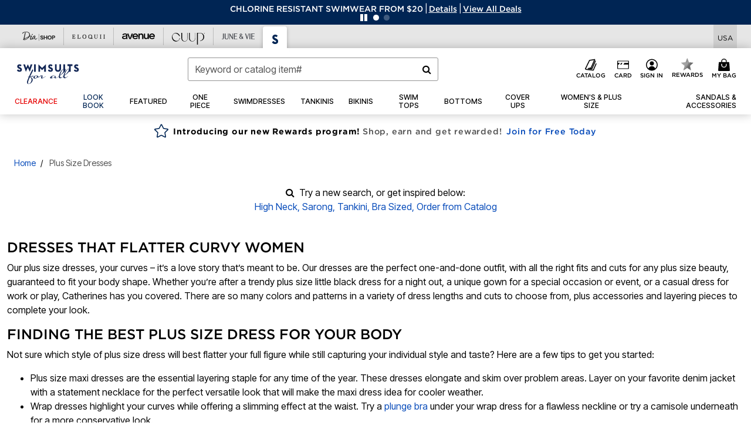

--- FILE ---
content_type: text/css
request_url: https://www.swimsuitsforall.com/on/demandware.static/-/Sites-oss-Library/default/v1769516213583/sa-css/libraries/studio/font-sizes.css
body_size: 10535
content:
.legacy-sitegen .pt_product-details .breadcrumb {border: none !important;}

.fs-10{font-size:1.7391304347826vw}
.fs-11{font-size:1.9130434782609vw}
.fs-12{font-size:2.0869565217391vw}
.fs-13{font-size:2.2608695652174vw}
.fs-14{font-size:2.4347826086957vw}
.fs-15{font-size:2.6086956521739vw}
.fs-16{font-size:2.7826086956522vw}
.fs-17{font-size:2.9565217391304vw}
.fs-18{font-size:3.1304347826087vw}
.fs-19{font-size:3.304347826087vw}
.fs-20{font-size:3.4782608695652vw}
.fs-21{font-size:3.6521739130435vw}
.fs-22{font-size:3.8260869565217vw}
.fs-23{font-size:4vw}
.fs-24{font-size:4.1739130434783vw}
.fs-25{font-size:4.3478260869565vw}
.fs-26{font-size:4.5217391304348vw}
.fs-27{font-size:4.695652173913vw}
.fs-28{font-size:4.8695652173913vw}
.fs-29{font-size:5.0434782608696vw}
.fs-30{font-size:5.2173913043478vw}
.fs-31{font-size:5.3913043478261vw}
.fs-32{font-size:5.5652173913044vw}
.fs-33{font-size:5.7391304347826vw}
.fs-34{font-size:5.9130434782609vw}
.fs-35{font-size:6.0869565217391vw}
.fs-36{font-size:6.2608695652174vw}
.fs-37{font-size:6.4347826086956vw}
.fs-38{font-size:6.6086956521739vw}
.fs-39{font-size:6.7826086956522vw}
.fs-40{font-size:6.9565217391304vw}
.fs-41{font-size:7.1304347826087vw}
.fs-42{font-size:7.304347826087vw}
.fs-43{font-size:7.4782608695652vw}
.fs-44{font-size:7.6521739130435vw}
.fs-45{font-size:7.8260869565217vw}
.fs-46{font-size:8vw}
.fs-47{font-size:8.1739130434783vw}
.fs-48{font-size:8.3478260869565vw}
.fs-49{font-size:8.5217391304348vw}
.fs-50{font-size:8.695652173913vw}
.fs-51{font-size:8.8695652173913vw}
.fs-52{font-size:9.0434782608696vw}
.fs-53{font-size:9.2173913043478vw}
.fs-54{font-size:9.3913043478261vw}
.fs-55{font-size:9.5652173913043vw}
.fs-56{font-size:9.7391304347826vw}
.fs-57{font-size:9.9130434782609vw}
.fs-58{font-size:10.086956521739vw}
.fs-59{font-size:10.260869565217vw}
.fs-60{font-size:10.434782608696vw}
.fs-61{font-size:10.608695652174vw}
.fs-62{font-size:10.782608695652vw}
.fs-63{font-size:10.95652173913vw}
.fs-64{font-size:11.130434782609vw}
.fs-65{font-size:11.304347826087vw}
.fs-66{font-size:11.478260869565vw}
.fs-67{font-size:11.652173913043vw}
.fs-68{font-size:11.826086956522vw}
.fs-69{font-size:12vw}
.fs-70{font-size:12.173913043478vw}
.fs-71{font-size:12.347826086957vw}
.fs-72{font-size:12.521739130435vw}
.fs-73{font-size:12.695652173913vw}
.fs-74{font-size:12.869565217391vw}
.fs-75{font-size:13.04347826087vw}
.fs-76{font-size:13.217391304348vw}
.fs-77{font-size:13.391304347826vw}
.fs-78{font-size:13.565217391304vw}
.fs-79{font-size:13.739130434783vw}
.fs-80{font-size:13.913043478261vw}
.fs-81{font-size:14.086956521739vw}
.fs-82{font-size:14.260869565217vw}
.fs-83{font-size:14.434782608696vw}
.fs-84{font-size:14.608695652174vw}
.fs-85{font-size:14.782608695652vw}
.fs-86{font-size:14.95652173913vw}
.fs-87{font-size:15.130434782609vw}
.fs-88{font-size:15.304347826087vw}
.fs-89{font-size:15.478260869565vw}
.fs-90{font-size:15.652173913043vw}
.fs-91{font-size:15.826086956522vw}
.fs-92{font-size:16vw}
.fs-93{font-size:16.173913043478vw}
.fs-94{font-size:16.347826086956vw}
.fs-95{font-size:16.521739130435vw}
.fs-96{font-size:16.695652173913vw}
.fs-97{font-size:16.869565217391vw}
.fs-98{font-size:17.04347826087vw}
.fs-99{font-size:17.217391304348vw}
.fs-100{font-size:17.391304347826vw}
.fs-101{font-size:17.565217391304vw}
.fs-102{font-size:17.739130434783vw}
.fs-103{font-size:17.913043478261vw}
.fs-104{font-size:18.086956521739vw}
.fs-105{font-size:18.260869565217vw}
.fs-106{font-size:18.434782608696vw}
.fs-107{font-size:18.608695652174vw}
.fs-108{font-size:18.782608695652vw}
.fs-109{font-size:18.95652173913vw}
.fs-110{font-size:19.130434782609vw}
.fs-111{font-size:19.304347826087vw}
.fs-112{font-size:19.478260869565vw}
.fs-113{font-size:19.652173913044vw}
.fs-114{font-size:19.826086956522vw}
.fs-115{font-size:20vw}
.fs-116{font-size:20.173913043478vw}
.fs-117{font-size:20.347826086956vw}
.fs-118{font-size:20.521739130435vw}
.fs-119{font-size:20.695652173913vw}
.fs-120{font-size:20.869565217391vw}
.fs-121{font-size:21.04347826087vw}
.fs-122{font-size:21.217391304348vw}
.fs-123{font-size:21.391304347826vw}
.fs-124{font-size:21.565217391304vw}
.fs-125{font-size:21.739130434783vw}
.fs-126{font-size:21.913043478261vw}
.fs-127{font-size:22.086956521739vw}
.fs-128{font-size:22.260869565217vw}
.fs-129{font-size:22.434782608696vw}
.fs-130{font-size:22.608695652174vw}
.fs-131{font-size:22.782608695652vw}
.fs-132{font-size:22.95652173913vw}
.fs-133{font-size:23.130434782609vw}
.fs-134{font-size:23.304347826087vw}
.fs-135{font-size:23.478260869565vw}
.fs-136{font-size:23.652173913044vw}
.fs-137{font-size:23.826086956522vw}
.fs-138{font-size:24vw}
.fs-139{font-size:24.173913043478vw}
.fs-140{font-size:24.347826086956vw}
.fs-141{font-size:24.521739130435vw}
.fs-142{font-size:24.695652173913vw}
.fs-143{font-size:24.869565217391vw}
.fs-144{font-size:25.04347826087vw}
.fs-145{font-size:25.217391304348vw}
.fs-146{font-size:25.391304347826vw}
.fs-147{font-size:25.565217391304vw}
.fs-148{font-size:25.739130434783vw}
.fs-149{font-size:25.913043478261vw}
.fs-150{font-size:26.086956521739vw}
.fs-151{font-size:26.260869565217vw}
.fs-152{font-size:26.434782608696vw}
.fs-153{font-size:26.608695652174vw}
.fs-154{font-size:26.782608695652vw}
.fs-155{font-size:26.95652173913vw}
.fs-156{font-size:27.130434782609vw}
.fs-157{font-size:27.304347826087vw}
.fs-158{font-size:27.478260869565vw}
.fs-159{font-size:27.652173913044vw}
.fs-160{font-size:27.826086956522vw}
.fs-161{font-size:28vw}
.fs-162{font-size:28.173913043478vw}
.fs-163{font-size:28.347826086956vw}
.fs-164{font-size:28.521739130435vw}
.fs-165{font-size:28.695652173913vw}
.fs-166{font-size:28.869565217391vw}
.fs-167{font-size:29.04347826087vw}
.fs-168{font-size:29.217391304348vw}
.fs-169{font-size:29.391304347826vw}
.fs-170{font-size:29.565217391304vw}
.fs-171{font-size:29.739130434783vw}
.fs-172{font-size:29.913043478261vw}
.fs-173{font-size:30.086956521739vw}
.fs-174{font-size:30.260869565217vw}
.fs-175{font-size:30.434782608696vw}
.fs-176{font-size:30.608695652174vw}
.fs-177{font-size:30.782608695652vw}
.fs-178{font-size:30.95652173913vw}
.fs-179{font-size:31.130434782609vw}
.fs-180{font-size:31.304347826087vw}
.fs-181{font-size:31.478260869565vw}
.fs-182{font-size:31.652173913044vw}
.fs-183{font-size:31.826086956522vw}
.fs-184{font-size:32vw}
.fs-185{font-size:32.173913043478vw}
.fs-186{font-size:32.347826086957vw}
.fs-187{font-size:32.521739130435vw}
.fs-188{font-size:32.695652173913vw}
.fs-189{font-size:32.869565217391vw}
.fs-190{font-size:33.04347826087vw}
.fs-191{font-size:33.217391304348vw}
.fs-192{font-size:33.391304347826vw}
.fs-193{font-size:33.565217391304vw}
.fs-194{font-size:33.739130434783vw}
.fs-195{font-size:33.913043478261vw}
.fs-196{font-size:34.086956521739vw}
.fs-197{font-size:34.260869565217vw}
.fs-198{font-size:34.434782608696vw}
.fs-199{font-size:34.608695652174vw}
.fs-200{font-size:34.782608695652vw}
.fs-201{font-size:34.95652173913vw}
.fs-202{font-size:35.130434782609vw}
.fs-203{font-size:35.304347826087vw}
.fs-204{font-size:35.478260869565vw}
.fs-205{font-size:35.652173913043vw}
.fs-206{font-size:35.826086956522vw}
.fs-207{font-size:36vw}
.fs-208{font-size:36.173913043478vw}
.fs-209{font-size:36.347826086957vw}
.fs-210{font-size:36.521739130435vw}
.fs-211{font-size:36.695652173913vw}
.fs-212{font-size:36.869565217391vw}
.fs-213{font-size:37.04347826087vw}
.fs-214{font-size:37.217391304348vw}
.fs-215{font-size:37.391304347826vw}
.fs-216{font-size:37.565217391304vw}
.fs-217{font-size:37.739130434783vw}
.fs-218{font-size:37.913043478261vw}
.fs-219{font-size:38.086956521739vw}
.fs-220{font-size:38.260869565217vw}
.fs-221{font-size:38.434782608696vw}
.fs-222{font-size:38.608695652174vw}
.fs-223{font-size:38.782608695652vw}
.fs-224{font-size:38.95652173913vw}
.fs-225{font-size:39.130434782609vw}
.fs-226{font-size:39.304347826087vw}
.fs-227{font-size:39.478260869565vw}
.fs-228{font-size:39.652173913043vw}
.fs-229{font-size:39.826086956522vw}
.fs-230{font-size:40vw}
.fs-231{font-size:40.173913043478vw}
.fs-232{font-size:40.347826086957vw}
.fs-233{font-size:40.521739130435vw}
.fs-234{font-size:40.695652173913vw}
.fs-235{font-size:40.869565217391vw}
.fs-236{font-size:41.04347826087vw}
.fs-237{font-size:41.217391304348vw}
.fs-238{font-size:41.391304347826vw}
.fs-239{font-size:41.565217391304vw}
.fs-240{font-size:41.739130434783vw}
.fs-241{font-size:41.913043478261vw}
.fs-242{font-size:42.086956521739vw}
.fs-243{font-size:42.260869565217vw}
.fs-244{font-size:42.434782608696vw}
.fs-245{font-size:42.608695652174vw}
.fs-246{font-size:42.782608695652vw}
.fs-247{font-size:42.95652173913vw}
.fs-248{font-size:43.130434782609vw}
.fs-249{font-size:43.304347826087vw}
.fs-250{font-size:43.478260869565vw}
.fs-251{font-size:43.652173913043vw}
.fs-252{font-size:43.826086956522vw}
.fs-253{font-size:44vw}
.fs-254{font-size:44.173913043478vw}
.fs-255{font-size:44.347826086957vw}
.fs-256{font-size:44.521739130435vw}
.fs-257{font-size:44.695652173913vw}
.fs-258{font-size:44.869565217391vw}
.fs-259{font-size:45.04347826087vw}
.fs-260{font-size:45.217391304348vw}
.fs-261{font-size:45.391304347826vw}
.fs-262{font-size:45.565217391304vw}
.fs-263{font-size:45.739130434783vw}
.fs-264{font-size:45.913043478261vw}
.fs-265{font-size:46.086956521739vw}
.fs-266{font-size:46.260869565217vw}
.fs-267{font-size:46.434782608696vw}
.fs-268{font-size:46.608695652174vw}
.fs-269{font-size:46.782608695652vw}
.fs-270{font-size:46.95652173913vw}
.fs-271{font-size:47.130434782609vw}
.fs-272{font-size:47.304347826087vw}
.fs-273{font-size:47.478260869565vw}
.fs-274{font-size:47.652173913043vw}
.fs-275{font-size:47.826086956522vw}
.fs-276{font-size:48vw}
.fs-277{font-size:48.173913043478vw}
.fs-278{font-size:48.347826086957vw}
.fs-279{font-size:48.521739130435vw}
.fs-280{font-size:48.695652173913vw}
.fs-281{font-size:48.869565217391vw}
.fs-282{font-size:49.04347826087vw}
.fs-283{font-size:49.217391304348vw}
.fs-284{font-size:49.391304347826vw}
.fs-285{font-size:49.565217391304vw}
@media (min-width: 576px) {
.fs-sm-10{font-size:1.3157894736842vw}
.fs-sm-11{font-size:1.4473684210526vw}
.fs-sm-12{font-size:1.578947368421vw}
.fs-sm-13{font-size:1.7105263157895vw}
.fs-sm-14{font-size:1.8421052631579vw}
.fs-sm-15{font-size:1.9736842105263vw}
.fs-sm-16{font-size:2.1052631578947vw}
.fs-sm-17{font-size:2.2368421052632vw}
.fs-sm-18{font-size:2.3684210526316vw}
.fs-sm-19{font-size:2.5vw}
.fs-sm-20{font-size:2.6315789473684vw}
.fs-sm-21{font-size:2.7631578947368vw}
.fs-sm-22{font-size:2.8947368421053vw}
.fs-sm-23{font-size:3.0263157894737vw}
.fs-sm-24{font-size:3.1578947368421vw}
.fs-sm-25{font-size:3.2894736842105vw}
.fs-sm-26{font-size:3.421052631579vw}
.fs-sm-27{font-size:3.5526315789474vw}
.fs-sm-28{font-size:3.6842105263158vw}
.fs-sm-29{font-size:3.8157894736842vw}
.fs-sm-30{font-size:3.9473684210526vw}
.fs-sm-31{font-size:4.0789473684211vw}
.fs-sm-32{font-size:4.2105263157895vw}
.fs-sm-33{font-size:4.3421052631579vw}
.fs-sm-34{font-size:4.4736842105263vw}
.fs-sm-35{font-size:4.6052631578947vw}
.fs-sm-36{font-size:4.7368421052632vw}
.fs-sm-37{font-size:4.8684210526316vw}
.fs-sm-38{font-size:5vw}
.fs-sm-39{font-size:5.1315789473684vw}
.fs-sm-40{font-size:5.2631578947368vw}
.fs-sm-41{font-size:5.3947368421053vw}
.fs-sm-42{font-size:5.5263157894737vw}
.fs-sm-43{font-size:5.6578947368421vw}
.fs-sm-44{font-size:5.7894736842105vw}
.fs-sm-45{font-size:5.9210526315789vw}
.fs-sm-46{font-size:6.0526315789474vw}
.fs-sm-47{font-size:6.1842105263158vw}
.fs-sm-48{font-size:6.3157894736842vw}
.fs-sm-49{font-size:6.4473684210526vw}
.fs-sm-50{font-size:6.5789473684211vw}
.fs-sm-51{font-size:6.7105263157895vw}
.fs-sm-52{font-size:6.8421052631579vw}
.fs-sm-53{font-size:6.9736842105263vw}
.fs-sm-54{font-size:7.1052631578947vw}
.fs-sm-55{font-size:7.2368421052632vw}
.fs-sm-56{font-size:7.3684210526316vw}
.fs-sm-57{font-size:7.5vw}
.fs-sm-58{font-size:7.6315789473684vw}
.fs-sm-59{font-size:7.7631578947368vw}
.fs-sm-60{font-size:7.8947368421053vw}
.fs-sm-61{font-size:8.0263157894737vw}
.fs-sm-62{font-size:8.1578947368421vw}
.fs-sm-63{font-size:8.2894736842105vw}
.fs-sm-64{font-size:8.421052631579vw}
.fs-sm-65{font-size:8.5526315789474vw}
.fs-sm-66{font-size:8.6842105263158vw}
.fs-sm-67{font-size:8.8157894736842vw}
.fs-sm-68{font-size:8.9473684210526vw}
.fs-sm-69{font-size:9.078947368421vw}
.fs-sm-70{font-size:9.2105263157895vw}
.fs-sm-71{font-size:9.3421052631579vw}
.fs-sm-72{font-size:9.4736842105263vw}
.fs-sm-73{font-size:9.6052631578947vw}
.fs-sm-74{font-size:9.7368421052632vw}
.fs-sm-75{font-size:9.8684210526316vw}
.fs-sm-76{font-size:10vw}
.fs-sm-77{font-size:10.131578947368vw}
.fs-sm-78{font-size:10.263157894737vw}
.fs-sm-79{font-size:10.394736842105vw}
.fs-sm-80{font-size:10.526315789474vw}
.fs-sm-81{font-size:10.657894736842vw}
.fs-sm-82{font-size:10.789473684211vw}
.fs-sm-83{font-size:10.921052631579vw}
.fs-sm-84{font-size:11.052631578947vw}
.fs-sm-85{font-size:11.184210526316vw}
.fs-sm-86{font-size:11.315789473684vw}
.fs-sm-87{font-size:11.447368421053vw}
.fs-sm-88{font-size:11.578947368421vw}
.fs-sm-89{font-size:11.710526315789vw}
.fs-sm-90{font-size:11.842105263158vw}
.fs-sm-91{font-size:11.973684210526vw}
.fs-sm-92{font-size:12.105263157895vw}
.fs-sm-93{font-size:12.236842105263vw}
.fs-sm-94{font-size:12.368421052632vw}
.fs-sm-95{font-size:12.5vw}
.fs-sm-96{font-size:12.631578947368vw}
.fs-sm-97{font-size:12.763157894737vw}
.fs-sm-98{font-size:12.894736842105vw}
.fs-sm-99{font-size:13.026315789474vw}
.fs-sm-100{font-size:13.157894736842vw}
.fs-sm-101{font-size:13.289473684211vw}
.fs-sm-102{font-size:13.421052631579vw}
.fs-sm-103{font-size:13.552631578947vw}
.fs-sm-104{font-size:13.684210526316vw}
.fs-sm-105{font-size:13.815789473684vw}
.fs-sm-106{font-size:13.947368421053vw}
.fs-sm-107{font-size:14.078947368421vw}
.fs-sm-108{font-size:14.210526315789vw}
.fs-sm-109{font-size:14.342105263158vw}
.fs-sm-110{font-size:14.473684210526vw}
.fs-sm-111{font-size:14.605263157895vw}
.fs-sm-112{font-size:14.736842105263vw}
.fs-sm-113{font-size:14.868421052632vw}
.fs-sm-114{font-size:15vw}
.fs-sm-115{font-size:15.131578947368vw}
.fs-sm-116{font-size:15.263157894737vw}
.fs-sm-117{font-size:15.394736842105vw}
.fs-sm-118{font-size:15.526315789474vw}
.fs-sm-119{font-size:15.657894736842vw}
.fs-sm-120{font-size:15.789473684211vw}
.fs-sm-121{font-size:15.921052631579vw}
.fs-sm-122{font-size:16.052631578947vw}
.fs-sm-123{font-size:16.184210526316vw}
.fs-sm-124{font-size:16.315789473684vw}
.fs-sm-125{font-size:16.447368421053vw}
.fs-sm-126{font-size:16.578947368421vw}
.fs-sm-127{font-size:16.71052631579vw}
.fs-sm-128{font-size:16.842105263158vw}
.fs-sm-129{font-size:16.973684210526vw}
.fs-sm-130{font-size:17.105263157895vw}
.fs-sm-131{font-size:17.236842105263vw}
.fs-sm-132{font-size:17.368421052632vw}
.fs-sm-133{font-size:17.5vw}
.fs-sm-134{font-size:17.631578947368vw}
.fs-sm-135{font-size:17.763157894737vw}
.fs-sm-136{font-size:17.894736842105vw}
.fs-sm-137{font-size:18.026315789474vw}
.fs-sm-138{font-size:18.157894736842vw}
.fs-sm-139{font-size:18.28947368421vw}
.fs-sm-140{font-size:18.421052631579vw}
.fs-sm-141{font-size:18.552631578947vw}
.fs-sm-142{font-size:18.684210526316vw}
.fs-sm-143{font-size:18.815789473684vw}
.fs-sm-144{font-size:18.947368421053vw}
.fs-sm-145{font-size:19.078947368421vw}
.fs-sm-146{font-size:19.21052631579vw}
.fs-sm-147{font-size:19.342105263158vw}
.fs-sm-148{font-size:19.473684210526vw}
.fs-sm-149{font-size:19.605263157895vw}
.fs-sm-150{font-size:19.736842105263vw}
.fs-sm-151{font-size:19.868421052632vw}
.fs-sm-152{font-size:20vw}
.fs-sm-153{font-size:20.131578947368vw}
.fs-sm-154{font-size:20.263157894737vw}
.fs-sm-155{font-size:20.394736842105vw}
.fs-sm-156{font-size:20.526315789474vw}
.fs-sm-157{font-size:20.657894736842vw}
.fs-sm-158{font-size:20.78947368421vw}
.fs-sm-159{font-size:20.921052631579vw}
.fs-sm-160{font-size:21.052631578947vw}
.fs-sm-161{font-size:21.184210526316vw}
.fs-sm-162{font-size:21.315789473684vw}
.fs-sm-163{font-size:21.447368421053vw}
.fs-sm-164{font-size:21.578947368421vw}
.fs-sm-165{font-size:21.71052631579vw}
.fs-sm-166{font-size:21.842105263158vw}
.fs-sm-167{font-size:21.973684210526vw}
.fs-sm-168{font-size:22.105263157895vw}
.fs-sm-169{font-size:22.236842105263vw}
.fs-sm-170{font-size:22.368421052632vw}
.fs-sm-171{font-size:22.5vw}
.fs-sm-172{font-size:22.631578947368vw}
.fs-sm-173{font-size:22.763157894737vw}
.fs-sm-174{font-size:22.894736842105vw}
.fs-sm-175{font-size:23.026315789474vw}
.fs-sm-176{font-size:23.157894736842vw}
.fs-sm-177{font-size:23.28947368421vw}
.fs-sm-178{font-size:23.421052631579vw}
.fs-sm-179{font-size:23.552631578947vw}
.fs-sm-180{font-size:23.684210526316vw}
.fs-sm-181{font-size:23.815789473684vw}
.fs-sm-182{font-size:23.947368421053vw}
.fs-sm-183{font-size:24.078947368421vw}
.fs-sm-184{font-size:24.21052631579vw}
.fs-sm-185{font-size:24.342105263158vw}
.fs-sm-186{font-size:24.473684210526vw}
.fs-sm-187{font-size:24.605263157895vw}
.fs-sm-188{font-size:24.736842105263vw}
.fs-sm-189{font-size:24.868421052632vw}
.fs-sm-190{font-size:25vw}
.fs-sm-191{font-size:25.131578947368vw}
.fs-sm-192{font-size:25.263157894737vw}
.fs-sm-193{font-size:25.394736842105vw}
.fs-sm-194{font-size:25.526315789474vw}
.fs-sm-195{font-size:25.657894736842vw}
.fs-sm-196{font-size:25.78947368421vw}
.fs-sm-197{font-size:25.921052631579vw}
.fs-sm-198{font-size:26.052631578947vw}
.fs-sm-199{font-size:26.184210526316vw}
.fs-sm-200{font-size:26.315789473684vw}
.fs-sm-201{font-size:26.447368421053vw}
.fs-sm-202{font-size:26.578947368421vw}
.fs-sm-203{font-size:26.71052631579vw}
.fs-sm-204{font-size:26.842105263158vw}
.fs-sm-205{font-size:26.973684210526vw}
.fs-sm-206{font-size:27.105263157895vw}
.fs-sm-207{font-size:27.236842105263vw}
.fs-sm-208{font-size:27.368421052632vw}
.fs-sm-209{font-size:27.5vw}
.fs-sm-210{font-size:27.631578947368vw}
.fs-sm-211{font-size:27.763157894737vw}
.fs-sm-212{font-size:27.894736842105vw}
.fs-sm-213{font-size:28.026315789474vw}
.fs-sm-214{font-size:28.157894736842vw}
.fs-sm-215{font-size:28.28947368421vw}
.fs-sm-216{font-size:28.421052631579vw}
.fs-sm-217{font-size:28.552631578947vw}
.fs-sm-218{font-size:28.684210526316vw}
.fs-sm-219{font-size:28.815789473684vw}
.fs-sm-220{font-size:28.947368421053vw}
.fs-sm-221{font-size:29.078947368421vw}
.fs-sm-222{font-size:29.21052631579vw}
.fs-sm-223{font-size:29.342105263158vw}
.fs-sm-224{font-size:29.473684210526vw}
.fs-sm-225{font-size:29.605263157895vw}
.fs-sm-226{font-size:29.736842105263vw}
.fs-sm-227{font-size:29.868421052632vw}
.fs-sm-228{font-size:30vw}
.fs-sm-229{font-size:30.131578947368vw}
.fs-sm-230{font-size:30.263157894737vw}
.fs-sm-231{font-size:30.394736842105vw}
.fs-sm-232{font-size:30.526315789474vw}
.fs-sm-233{font-size:30.657894736842vw}
.fs-sm-234{font-size:30.78947368421vw}
.fs-sm-235{font-size:30.921052631579vw}
.fs-sm-236{font-size:31.052631578947vw}
.fs-sm-237{font-size:31.184210526316vw}
.fs-sm-238{font-size:31.315789473684vw}
.fs-sm-239{font-size:31.447368421053vw}
.fs-sm-240{font-size:31.578947368421vw}
.fs-sm-241{font-size:31.71052631579vw}
.fs-sm-242{font-size:31.842105263158vw}
.fs-sm-243{font-size:31.973684210526vw}
.fs-sm-244{font-size:32.105263157895vw}
.fs-sm-245{font-size:32.236842105263vw}
.fs-sm-246{font-size:32.368421052632vw}
.fs-sm-247{font-size:32.5vw}
.fs-sm-248{font-size:32.631578947368vw}
.fs-sm-249{font-size:32.763157894737vw}
.fs-sm-250{font-size:32.894736842105vw}
.fs-sm-251{font-size:33.026315789474vw}
.fs-sm-252{font-size:33.157894736842vw}
.fs-sm-253{font-size:33.28947368421vw}
.fs-sm-254{font-size:33.421052631579vw}
.fs-sm-255{font-size:33.552631578947vw}
.fs-sm-256{font-size:33.684210526316vw}
.fs-sm-257{font-size:33.815789473684vw}
.fs-sm-258{font-size:33.947368421053vw}
.fs-sm-259{font-size:34.078947368421vw}
.fs-sm-260{font-size:34.21052631579vw}
.fs-sm-261{font-size:34.342105263158vw}
.fs-sm-262{font-size:34.473684210526vw}
.fs-sm-263{font-size:34.605263157895vw}
.fs-sm-264{font-size:34.736842105263vw}
.fs-sm-265{font-size:34.868421052632vw}
.fs-sm-266{font-size:35vw}
.fs-sm-267{font-size:35.131578947368vw}
.fs-sm-268{font-size:35.263157894737vw}
.fs-sm-269{font-size:35.394736842105vw}
.fs-sm-270{font-size:35.526315789474vw}
.fs-sm-271{font-size:35.657894736842vw}
.fs-sm-272{font-size:35.78947368421vw}
.fs-sm-273{font-size:35.921052631579vw}
.fs-sm-274{font-size:36.052631578947vw}
.fs-sm-275{font-size:36.184210526316vw}
.fs-sm-276{font-size:36.315789473684vw}
.fs-sm-277{font-size:36.447368421053vw}
.fs-sm-278{font-size:36.578947368421vw}
.fs-sm-279{font-size:36.71052631579vw}
.fs-sm-280{font-size:36.842105263158vw}
.fs-sm-281{font-size:36.973684210526vw}
.fs-sm-282{font-size:37.105263157895vw}
.fs-sm-283{font-size:37.236842105263vw}
.fs-sm-284{font-size:37.368421052632vw}
.fs-sm-285{font-size:37.5vw}
}
@media (min-width: 761px) {
.fs-md-10{font-size:.97751710654936vw}
.fs-md-11{font-size:1.0752688172043vw}
.fs-md-12{font-size:1.1730205278592vw}
.fs-md-13{font-size:1.2707722385142vw}
.fs-md-14{font-size:1.3685239491691vw}
.fs-md-15{font-size:1.4662756598241vw}
.fs-md-16{font-size:1.564027370479vw}
.fs-md-17{font-size:1.6617790811339vw}
.fs-md-18{font-size:1.7595307917889vw}
.fs-md-19{font-size:1.8572825024438vw}
.fs-md-20{font-size:1.9550342130987vw}
.fs-md-21{font-size:2.0527859237537vw}
.fs-md-22{font-size:2.1505376344086vw}
.fs-md-23{font-size:2.2482893450635vw}
.fs-md-24{font-size:2.3460410557185vw}
.fs-md-25{font-size:2.4437927663734vw}
.fs-md-26{font-size:2.5415444770284vw}
.fs-md-27{font-size:2.6392961876833vw}
.fs-md-28{font-size:2.7370478983382vw}
.fs-md-29{font-size:2.8347996089932vw}
.fs-md-30{font-size:2.9325513196481vw}
.fs-md-31{font-size:3.030303030303vw}
.fs-md-32{font-size:3.128054740958vw}
.fs-md-33{font-size:3.2258064516129vw}
.fs-md-34{font-size:3.3235581622678vw}
.fs-md-35{font-size:3.4213098729228vw}
.fs-md-36{font-size:3.5190615835777vw}
.fs-md-37{font-size:3.6168132942326vw}
.fs-md-38{font-size:3.7145650048876vw}
.fs-md-39{font-size:3.8123167155425vw}
.fs-md-40{font-size:3.9100684261975vw}
.fs-md-41{font-size:4.0078201368524vw}
.fs-md-42{font-size:4.1055718475073vw}
.fs-md-43{font-size:4.2033235581623vw}
.fs-md-44{font-size:4.3010752688172vw}
.fs-md-45{font-size:4.3988269794721vw}
.fs-md-46{font-size:4.4965786901271vw}
.fs-md-47{font-size:4.594330400782vw}
.fs-md-48{font-size:4.692082111437vw}
.fs-md-49{font-size:4.7898338220919vw}
.fs-md-50{font-size:4.8875855327468vw}
.fs-md-51{font-size:4.9853372434018vw}
.fs-md-52{font-size:5.0830889540567vw}
.fs-md-53{font-size:5.1808406647116vw}
.fs-md-54{font-size:5.2785923753666vw}
.fs-md-55{font-size:5.3763440860215vw}
.fs-md-56{font-size:5.4740957966764vw}
.fs-md-57{font-size:5.5718475073314vw}
.fs-md-58{font-size:5.6695992179863vw}
.fs-md-59{font-size:5.7673509286412vw}
.fs-md-60{font-size:5.8651026392962vw}
.fs-md-61{font-size:5.9628543499511vw}
.fs-md-62{font-size:6.0606060606061vw}
.fs-md-63{font-size:6.158357771261vw}
.fs-md-64{font-size:6.2561094819159vw}
.fs-md-65{font-size:6.3538611925709vw}
.fs-md-66{font-size:6.4516129032258vw}
.fs-md-67{font-size:6.5493646138807vw}
.fs-md-68{font-size:6.6471163245357vw}
.fs-md-69{font-size:6.7448680351906vw}
.fs-md-70{font-size:6.8426197458455vw}
.fs-md-71{font-size:6.9403714565005vw}
.fs-md-72{font-size:7.0381231671554vw}
.fs-md-73{font-size:7.1358748778104vw}
.fs-md-74{font-size:7.2336265884653vw}
.fs-md-75{font-size:7.3313782991202vw}
.fs-md-76{font-size:7.4291300097752vw}
.fs-md-77{font-size:7.5268817204301vw}
.fs-md-78{font-size:7.624633431085vw}
.fs-md-79{font-size:7.72238514174vw}
.fs-md-80{font-size:7.8201368523949vw}
.fs-md-81{font-size:7.9178885630498vw}
.fs-md-82{font-size:8.0156402737048vw}
.fs-md-83{font-size:8.1133919843597vw}
.fs-md-84{font-size:8.2111436950147vw}
.fs-md-85{font-size:8.3088954056696vw}
.fs-md-86{font-size:8.4066471163245vw}
.fs-md-87{font-size:8.5043988269795vw}
.fs-md-88{font-size:8.6021505376344vw}
.fs-md-89{font-size:8.6999022482893vw}
.fs-md-90{font-size:8.7976539589443vw}
.fs-md-91{font-size:8.8954056695992vw}
.fs-md-92{font-size:8.9931573802542vw}
.fs-md-93{font-size:9.0909090909091vw}
.fs-md-94{font-size:9.188660801564vw}
.fs-md-95{font-size:9.286412512219vw}
.fs-md-96{font-size:9.3841642228739vw}
.fs-md-97{font-size:9.4819159335288vw}
.fs-md-98{font-size:9.5796676441838vw}
.fs-md-99{font-size:9.6774193548387vw}
.fs-md-100{font-size:9.7751710654936vw}
.fs-md-101{font-size:9.8729227761486vw}
.fs-md-102{font-size:9.9706744868035vw}
.fs-md-103{font-size:10.068426197458vw}
.fs-md-104{font-size:10.166177908113vw}
.fs-md-105{font-size:10.263929618768vw}
.fs-md-106{font-size:10.361681329423vw}
.fs-md-107{font-size:10.459433040078vw}
.fs-md-108{font-size:10.557184750733vw}
.fs-md-109{font-size:10.654936461388vw}
.fs-md-110{font-size:10.752688172043vw}
.fs-md-111{font-size:10.850439882698vw}
.fs-md-112{font-size:10.948191593353vw}
.fs-md-113{font-size:11.045943304008vw}
.fs-md-114{font-size:11.143695014663vw}
.fs-md-115{font-size:11.241446725318vw}
.fs-md-116{font-size:11.339198435973vw}
.fs-md-117{font-size:11.436950146628vw}
.fs-md-118{font-size:11.534701857282vw}
.fs-md-119{font-size:11.632453567937vw}
.fs-md-120{font-size:11.730205278592vw}
.fs-md-121{font-size:11.827956989247vw}
.fs-md-122{font-size:11.925708699902vw}
.fs-md-123{font-size:12.023460410557vw}
.fs-md-124{font-size:12.121212121212vw}
.fs-md-125{font-size:12.218963831867vw}
.fs-md-126{font-size:12.316715542522vw}
.fs-md-127{font-size:12.414467253177vw}
.fs-md-128{font-size:12.512218963832vw}
.fs-md-129{font-size:12.609970674487vw}
.fs-md-130{font-size:12.707722385142vw}
.fs-md-131{font-size:12.805474095797vw}
.fs-md-132{font-size:12.903225806452vw}
.fs-md-133{font-size:13.000977517107vw}
.fs-md-134{font-size:13.098729227762vw}
.fs-md-135{font-size:13.196480938416vw}
.fs-md-136{font-size:13.294232649071vw}
.fs-md-137{font-size:13.391984359726vw}
.fs-md-138{font-size:13.489736070381vw}
.fs-md-139{font-size:13.587487781036vw}
.fs-md-140{font-size:13.685239491691vw}
.fs-md-141{font-size:13.782991202346vw}
.fs-md-142{font-size:13.880742913001vw}
.fs-md-143{font-size:13.978494623656vw}
.fs-md-144{font-size:14.076246334311vw}
.fs-md-145{font-size:14.173998044966vw}
.fs-md-146{font-size:14.271749755621vw}
.fs-md-147{font-size:14.369501466276vw}
.fs-md-148{font-size:14.467253176931vw}
.fs-md-149{font-size:14.565004887586vw}
.fs-md-150{font-size:14.662756598241vw}
.fs-md-151{font-size:14.760508308895vw}
.fs-md-152{font-size:14.85826001955vw}
.fs-md-153{font-size:14.956011730205vw}
.fs-md-154{font-size:15.05376344086vw}
.fs-md-155{font-size:15.151515151515vw}
.fs-md-156{font-size:15.24926686217vw}
.fs-md-157{font-size:15.347018572825vw}
.fs-md-158{font-size:15.44477028348vw}
.fs-md-159{font-size:15.542521994135vw}
.fs-md-160{font-size:15.64027370479vw}
.fs-md-161{font-size:15.738025415445vw}
.fs-md-162{font-size:15.8357771261vw}
.fs-md-163{font-size:15.933528836755vw}
.fs-md-164{font-size:16.03128054741vw}
.fs-md-165{font-size:16.129032258064vw}
.fs-md-166{font-size:16.226783968719vw}
.fs-md-167{font-size:16.324535679374vw}
.fs-md-168{font-size:16.422287390029vw}
.fs-md-169{font-size:16.520039100684vw}
.fs-md-170{font-size:16.617790811339vw}
.fs-md-171{font-size:16.715542521994vw}
.fs-md-172{font-size:16.813294232649vw}
.fs-md-173{font-size:16.911045943304vw}
.fs-md-174{font-size:17.008797653959vw}
.fs-md-175{font-size:17.106549364614vw}
.fs-md-176{font-size:17.204301075269vw}
.fs-md-177{font-size:17.302052785924vw}
.fs-md-178{font-size:17.399804496579vw}
.fs-md-179{font-size:17.497556207234vw}
.fs-md-180{font-size:17.595307917889vw}
.fs-md-181{font-size:17.693059628544vw}
.fs-md-182{font-size:17.790811339198vw}
.fs-md-183{font-size:17.888563049853vw}
.fs-md-184{font-size:17.986314760508vw}
.fs-md-185{font-size:18.084066471163vw}
.fs-md-186{font-size:18.181818181818vw}
.fs-md-187{font-size:18.279569892473vw}
.fs-md-188{font-size:18.377321603128vw}
.fs-md-189{font-size:18.475073313783vw}
.fs-md-190{font-size:18.572825024438vw}
.fs-md-191{font-size:18.670576735093vw}
.fs-md-192{font-size:18.768328445748vw}
.fs-md-193{font-size:18.866080156403vw}
.fs-md-194{font-size:18.963831867058vw}
.fs-md-195{font-size:19.061583577713vw}
.fs-md-196{font-size:19.159335288368vw}
.fs-md-197{font-size:19.257086999023vw}
.fs-md-198{font-size:19.354838709677vw}
.fs-md-199{font-size:19.452590420332vw}
.fs-md-200{font-size:19.550342130987vw}
.fs-md-201{font-size:19.648093841642vw}
.fs-md-202{font-size:19.745845552297vw}
.fs-md-203{font-size:19.843597262952vw}
.fs-md-204{font-size:19.941348973607vw}
.fs-md-205{font-size:20.039100684262vw}
.fs-md-206{font-size:20.136852394917vw}
.fs-md-207{font-size:20.234604105572vw}
.fs-md-208{font-size:20.332355816227vw}
.fs-md-209{font-size:20.430107526882vw}
.fs-md-210{font-size:20.527859237537vw}
.fs-md-211{font-size:20.625610948192vw}
.fs-md-212{font-size:20.723362658847vw}
.fs-md-213{font-size:20.821114369502vw}
.fs-md-214{font-size:20.918866080156vw}
.fs-md-215{font-size:21.016617790811vw}
.fs-md-216{font-size:21.114369501466vw}
.fs-md-217{font-size:21.212121212121vw}
.fs-md-218{font-size:21.309872922776vw}
.fs-md-219{font-size:21.407624633431vw}
.fs-md-220{font-size:21.505376344086vw}
.fs-md-221{font-size:21.603128054741vw}
.fs-md-222{font-size:21.700879765396vw}
.fs-md-223{font-size:21.798631476051vw}
.fs-md-224{font-size:21.896383186706vw}
.fs-md-225{font-size:21.994134897361vw}
.fs-md-226{font-size:22.091886608016vw}
.fs-md-227{font-size:22.189638318671vw}
.fs-md-228{font-size:22.287390029326vw}
.fs-md-229{font-size:22.38514173998vw}
.fs-md-230{font-size:22.482893450635vw}
.fs-md-231{font-size:22.58064516129vw}
.fs-md-232{font-size:22.678396871945vw}
.fs-md-233{font-size:22.7761485826vw}
.fs-md-234{font-size:22.873900293255vw}
.fs-md-235{font-size:22.97165200391vw}
.fs-md-236{font-size:23.069403714565vw}
.fs-md-237{font-size:23.16715542522vw}
.fs-md-238{font-size:23.264907135875vw}
.fs-md-239{font-size:23.36265884653vw}
.fs-md-240{font-size:23.460410557185vw}
.fs-md-241{font-size:23.55816226784vw}
.fs-md-242{font-size:23.655913978495vw}
.fs-md-243{font-size:23.75366568915vw}
.fs-md-244{font-size:23.851417399805vw}
.fs-md-245{font-size:23.949169110459vw}
.fs-md-246{font-size:24.046920821114vw}
.fs-md-247{font-size:24.144672531769vw}
.fs-md-248{font-size:24.242424242424vw}
.fs-md-249{font-size:24.340175953079vw}
.fs-md-250{font-size:24.437927663734vw}
.fs-md-251{font-size:24.535679374389vw}
.fs-md-252{font-size:24.633431085044vw}
.fs-md-253{font-size:24.731182795699vw}
.fs-md-254{font-size:24.828934506354vw}
.fs-md-255{font-size:24.926686217009vw}
.fs-md-256{font-size:25.024437927664vw}
.fs-md-257{font-size:25.122189638319vw}
.fs-md-258{font-size:25.219941348974vw}
.fs-md-259{font-size:25.317693059628vw}
.fs-md-260{font-size:25.415444770284vw}
.fs-md-261{font-size:25.513196480938vw}
.fs-md-262{font-size:25.610948191593vw}
.fs-md-263{font-size:25.708699902248vw}
.fs-md-264{font-size:25.806451612903vw}
.fs-md-265{font-size:25.904203323558vw}
.fs-md-266{font-size:26.001955034213vw}
.fs-md-267{font-size:26.099706744868vw}
.fs-md-268{font-size:26.197458455523vw}
.fs-md-269{font-size:26.295210166178vw}
.fs-md-270{font-size:26.392961876833vw}
.fs-md-271{font-size:26.490713587488vw}
.fs-md-272{font-size:26.588465298143vw}
.fs-md-273{font-size:26.686217008798vw}
.fs-md-274{font-size:26.783968719453vw}
.fs-md-275{font-size:26.881720430107vw}
.fs-md-276{font-size:26.979472140762vw}
.fs-md-277{font-size:27.077223851417vw}
.fs-md-278{font-size:27.174975562072vw}
.fs-md-279{font-size:27.272727272727vw}
.fs-md-280{font-size:27.370478983382vw}
.fs-md-281{font-size:27.468230694037vw}
.fs-md-282{font-size:27.565982404692vw}
.fs-md-283{font-size:27.663734115347vw}
.fs-md-284{font-size:27.761485826002vw}
.fs-md-285{font-size:27.859237536657vw}
}
@media (min-width: 1024px) {
.fs-lg-10{font-size:.67796610169492vw}
.fs-lg-11{font-size:.74576271186441vw}
.fs-lg-12{font-size:.8135593220339vw}
.fs-lg-13{font-size:.88135593220339vw}
.fs-lg-14{font-size:.94915254237288vw}
.fs-lg-15{font-size:1.0169491525424vw}
.fs-lg-16{font-size:1.0847457627119vw}
.fs-lg-17{font-size:1.1525423728814vw}
.fs-lg-18{font-size:1.2203389830508vw}
.fs-lg-19{font-size:1.2881355932203vw}
.fs-lg-20{font-size:1.3559322033898vw}
.fs-lg-21{font-size:1.4237288135593vw}
.fs-lg-22{font-size:1.4915254237288vw}
.fs-lg-23{font-size:1.5593220338983vw}
.fs-lg-24{font-size:1.6271186440678vw}
.fs-lg-25{font-size:1.6949152542373vw}
.fs-lg-26{font-size:1.7627118644068vw}
.fs-lg-27{font-size:1.8305084745763vw}
.fs-lg-28{font-size:1.8983050847458vw}
.fs-lg-29{font-size:1.9661016949153vw}
.fs-lg-30{font-size:2.0338983050848vw}
.fs-lg-31{font-size:2.1016949152542vw}
.fs-lg-32{font-size:2.1694915254237vw}
.fs-lg-33{font-size:2.2372881355932vw}
.fs-lg-34{font-size:2.3050847457627vw}
.fs-lg-35{font-size:2.3728813559322vw}
.fs-lg-36{font-size:2.4406779661017vw}
.fs-lg-37{font-size:2.5084745762712vw}
.fs-lg-38{font-size:2.5762711864407vw}
.fs-lg-39{font-size:2.6440677966102vw}
.fs-lg-40{font-size:2.7118644067797vw}
.fs-lg-41{font-size:2.7796610169492vw}
.fs-lg-42{font-size:2.8474576271186vw}
.fs-lg-43{font-size:2.9152542372881vw}
.fs-lg-44{font-size:2.9830508474576vw}
.fs-lg-45{font-size:3.0508474576271vw}
.fs-lg-46{font-size:3.1186440677966vw}
.fs-lg-47{font-size:3.1864406779661vw}
.fs-lg-48{font-size:3.2542372881356vw}
.fs-lg-49{font-size:3.3220338983051vw}
.fs-lg-50{font-size:3.3898305084746vw}
.fs-lg-51{font-size:3.4576271186441vw}
.fs-lg-52{font-size:3.5254237288136vw}
.fs-lg-53{font-size:3.5932203389831vw}
.fs-lg-54{font-size:3.6610169491525vw}
.fs-lg-55{font-size:3.728813559322vw}
.fs-lg-56{font-size:3.7966101694915vw}
.fs-lg-57{font-size:3.864406779661vw}
.fs-lg-58{font-size:3.9322033898305vw}
.fs-lg-59{font-size:4vw}
.fs-lg-60{font-size:4.0677966101695vw}
.fs-lg-61{font-size:4.135593220339vw}
.fs-lg-62{font-size:4.2033898305085vw}
.fs-lg-63{font-size:4.271186440678vw}
.fs-lg-64{font-size:4.3389830508475vw}
.fs-lg-65{font-size:4.4067796610169vw}
.fs-lg-66{font-size:4.4745762711864vw}
.fs-lg-67{font-size:4.5423728813559vw}
.fs-lg-68{font-size:4.6101694915254vw}
.fs-lg-69{font-size:4.6779661016949vw}
.fs-lg-70{font-size:4.7457627118644vw}
.fs-lg-71{font-size:4.8135593220339vw}
.fs-lg-72{font-size:4.8813559322034vw}
.fs-lg-73{font-size:4.9491525423729vw}
.fs-lg-74{font-size:5.0169491525424vw}
.fs-lg-75{font-size:5.0847457627119vw}
.fs-lg-76{font-size:5.1525423728814vw}
.fs-lg-77{font-size:5.2203389830509vw}
.fs-lg-78{font-size:5.2881355932203vw}
.fs-lg-79{font-size:5.3559322033898vw}
.fs-lg-80{font-size:5.4237288135593vw}
.fs-lg-81{font-size:5.4915254237288vw}
.fs-lg-82{font-size:5.5593220338983vw}
.fs-lg-83{font-size:5.6271186440678vw}
.fs-lg-84{font-size:5.6949152542373vw}
.fs-lg-85{font-size:5.7627118644068vw}
.fs-lg-86{font-size:5.8305084745763vw}
.fs-lg-87{font-size:5.8983050847458vw}
.fs-lg-88{font-size:5.9661016949152vw}
.fs-lg-89{font-size:6.0338983050848vw}
.fs-lg-90{font-size:6.1016949152542vw}
.fs-lg-91{font-size:6.1694915254237vw}
.fs-lg-92{font-size:6.2372881355932vw}
.fs-lg-93{font-size:6.3050847457627vw}
.fs-lg-94{font-size:6.3728813559322vw}
.fs-lg-95{font-size:6.4406779661017vw}
.fs-lg-96{font-size:6.5084745762712vw}
.fs-lg-97{font-size:6.5762711864407vw}
.fs-lg-98{font-size:6.6440677966102vw}
.fs-lg-99{font-size:6.7118644067797vw}
.fs-lg-100{font-size:6.7796610169491vw}
.fs-lg-101{font-size:6.8474576271186vw}
.fs-lg-102{font-size:6.9152542372881vw}
.fs-lg-103{font-size:6.9830508474576vw}
.fs-lg-104{font-size:7.0508474576271vw}
.fs-lg-105{font-size:7.1186440677966vw}
.fs-lg-106{font-size:7.1864406779661vw}
.fs-lg-107{font-size:7.2542372881356vw}
.fs-lg-108{font-size:7.3220338983051vw}
.fs-lg-109{font-size:7.3898305084746vw}
.fs-lg-110{font-size:7.4576271186441vw}
.fs-lg-111{font-size:7.5254237288136vw}
.fs-lg-112{font-size:7.5932203389831vw}
.fs-lg-113{font-size:7.6610169491525vw}
.fs-lg-114{font-size:7.728813559322vw}
.fs-lg-115{font-size:7.7966101694915vw}
.fs-lg-116{font-size:7.864406779661vw}
.fs-lg-117{font-size:7.9322033898305vw}
.fs-lg-118{font-size:8vw}
.fs-lg-119{font-size:8.0677966101695vw}
.fs-lg-120{font-size:8.135593220339vw}
.fs-lg-121{font-size:8.2033898305085vw}
.fs-lg-122{font-size:8.271186440678vw}
.fs-lg-123{font-size:8.3389830508475vw}
.fs-lg-124{font-size:8.4067796610169vw}
.fs-lg-125{font-size:8.4745762711864vw}
.fs-lg-126{font-size:8.5423728813559vw}
.fs-lg-127{font-size:8.6101694915254vw}
.fs-lg-128{font-size:8.6779661016949vw}
.fs-lg-129{font-size:8.7457627118644vw}
.fs-lg-130{font-size:8.8135593220339vw}
.fs-lg-131{font-size:8.8813559322034vw}
.fs-lg-132{font-size:8.9491525423729vw}
.fs-lg-133{font-size:9.0169491525424vw}
.fs-lg-134{font-size:9.0847457627119vw}
.fs-lg-135{font-size:9.1525423728814vw}
.fs-lg-136{font-size:9.2203389830508vw}
.fs-lg-137{font-size:9.2881355932203vw}
.fs-lg-138{font-size:9.3559322033898vw}
.fs-lg-139{font-size:9.4237288135593vw}
.fs-lg-140{font-size:9.4915254237288vw}
.fs-lg-141{font-size:9.5593220338983vw}
.fs-lg-142{font-size:9.6271186440678vw}
.fs-lg-143{font-size:9.6949152542373vw}
.fs-lg-144{font-size:9.7627118644068vw}
.fs-lg-145{font-size:9.8305084745763vw}
.fs-lg-146{font-size:9.8983050847458vw}
.fs-lg-147{font-size:9.9661016949153vw}
.fs-lg-148{font-size:10.033898305085vw}
.fs-lg-149{font-size:10.101694915254vw}
.fs-lg-150{font-size:10.169491525424vw}
.fs-lg-151{font-size:10.237288135593vw}
.fs-lg-152{font-size:10.305084745763vw}
.fs-lg-153{font-size:10.372881355932vw}
.fs-lg-154{font-size:10.440677966102vw}
.fs-lg-155{font-size:10.508474576271vw}
.fs-lg-156{font-size:10.576271186441vw}
.fs-lg-157{font-size:10.64406779661vw}
.fs-lg-158{font-size:10.71186440678vw}
.fs-lg-159{font-size:10.779661016949vw}
.fs-lg-160{font-size:10.847457627119vw}
.fs-lg-161{font-size:10.915254237288vw}
.fs-lg-162{font-size:10.983050847458vw}
.fs-lg-163{font-size:11.050847457627vw}
.fs-lg-164{font-size:11.118644067797vw}
.fs-lg-165{font-size:11.186440677966vw}
.fs-lg-166{font-size:11.254237288136vw}
.fs-lg-167{font-size:11.322033898305vw}
.fs-lg-168{font-size:11.389830508475vw}
.fs-lg-169{font-size:11.457627118644vw}
.fs-lg-170{font-size:11.525423728814vw}
.fs-lg-171{font-size:11.593220338983vw}
.fs-lg-172{font-size:11.661016949153vw}
.fs-lg-173{font-size:11.728813559322vw}
.fs-lg-174{font-size:11.796610169491vw}
.fs-lg-175{font-size:11.864406779661vw}
.fs-lg-176{font-size:11.93220338983vw}
.fs-lg-177{font-size:12vw}
.fs-lg-178{font-size:12.06779661017vw}
.fs-lg-179{font-size:12.135593220339vw}
.fs-lg-180{font-size:12.203389830509vw}
.fs-lg-181{font-size:12.271186440678vw}
.fs-lg-182{font-size:12.338983050847vw}
.fs-lg-183{font-size:12.406779661017vw}
.fs-lg-184{font-size:12.474576271186vw}
.fs-lg-185{font-size:12.542372881356vw}
.fs-lg-186{font-size:12.610169491525vw}
.fs-lg-187{font-size:12.677966101695vw}
.fs-lg-188{font-size:12.745762711864vw}
.fs-lg-189{font-size:12.813559322034vw}
.fs-lg-190{font-size:12.881355932203vw}
.fs-lg-191{font-size:12.949152542373vw}
.fs-lg-192{font-size:13.016949152542vw}
.fs-lg-193{font-size:13.084745762712vw}
.fs-lg-194{font-size:13.152542372881vw}
.fs-lg-195{font-size:13.220338983051vw}
.fs-lg-196{font-size:13.28813559322vw}
.fs-lg-197{font-size:13.35593220339vw}
.fs-lg-198{font-size:13.423728813559vw}
.fs-lg-199{font-size:13.491525423729vw}
.fs-lg-200{font-size:13.559322033898vw}
.fs-lg-201{font-size:13.627118644068vw}
.fs-lg-202{font-size:13.694915254237vw}
.fs-lg-203{font-size:13.762711864407vw}
.fs-lg-204{font-size:13.830508474576vw}
.fs-lg-205{font-size:13.898305084746vw}
.fs-lg-206{font-size:13.966101694915vw}
.fs-lg-207{font-size:14.033898305085vw}
.fs-lg-208{font-size:14.101694915254vw}
.fs-lg-209{font-size:14.169491525424vw}
.fs-lg-210{font-size:14.237288135593vw}
.fs-lg-211{font-size:14.305084745763vw}
.fs-lg-212{font-size:14.372881355932vw}
.fs-lg-213{font-size:14.440677966102vw}
.fs-lg-214{font-size:14.508474576271vw}
.fs-lg-215{font-size:14.576271186441vw}
.fs-lg-216{font-size:14.64406779661vw}
.fs-lg-217{font-size:14.71186440678vw}
.fs-lg-218{font-size:14.779661016949vw}
.fs-lg-219{font-size:14.847457627119vw}
.fs-lg-220{font-size:14.915254237288vw}
.fs-lg-221{font-size:14.983050847458vw}
.fs-lg-222{font-size:15.050847457627vw}
.fs-lg-223{font-size:15.118644067797vw}
.fs-lg-224{font-size:15.186440677966vw}
.fs-lg-225{font-size:15.254237288136vw}
.fs-lg-226{font-size:15.322033898305vw}
.fs-lg-227{font-size:15.389830508475vw}
.fs-lg-228{font-size:15.457627118644vw}
.fs-lg-229{font-size:15.525423728814vw}
.fs-lg-230{font-size:15.593220338983vw}
.fs-lg-231{font-size:15.661016949153vw}
.fs-lg-232{font-size:15.728813559322vw}
.fs-lg-233{font-size:15.796610169491vw}
.fs-lg-234{font-size:15.864406779661vw}
.fs-lg-235{font-size:15.93220338983vw}
.fs-lg-236{font-size:16vw}
.fs-lg-237{font-size:16.067796610169vw}
.fs-lg-238{font-size:16.135593220339vw}
.fs-lg-239{font-size:16.203389830508vw}
.fs-lg-240{font-size:16.271186440678vw}
.fs-lg-241{font-size:16.338983050847vw}
.fs-lg-242{font-size:16.406779661017vw}
.fs-lg-243{font-size:16.474576271186vw}
.fs-lg-244{font-size:16.542372881356vw}
.fs-lg-245{font-size:16.610169491525vw}
.fs-lg-246{font-size:16.677966101695vw}
.fs-lg-247{font-size:16.745762711864vw}
.fs-lg-248{font-size:16.813559322034vw}
.fs-lg-249{font-size:16.881355932203vw}
.fs-lg-250{font-size:16.949152542373vw}
.fs-lg-251{font-size:17.016949152542vw}
.fs-lg-252{font-size:17.084745762712vw}
.fs-lg-253{font-size:17.152542372881vw}
.fs-lg-254{font-size:17.220338983051vw}
.fs-lg-255{font-size:17.28813559322vw}
.fs-lg-256{font-size:17.35593220339vw}
.fs-lg-257{font-size:17.423728813559vw}
.fs-lg-258{font-size:17.491525423729vw}
.fs-lg-259{font-size:17.559322033898vw}
.fs-lg-260{font-size:17.627118644068vw}
.fs-lg-261{font-size:17.694915254237vw}
.fs-lg-262{font-size:17.762711864407vw}
.fs-lg-263{font-size:17.830508474576vw}
.fs-lg-264{font-size:17.898305084746vw}
.fs-lg-265{font-size:17.966101694915vw}
.fs-lg-266{font-size:18.033898305085vw}
.fs-lg-267{font-size:18.101694915254vw}
.fs-lg-268{font-size:18.169491525424vw}
.fs-lg-269{font-size:18.237288135593vw}
.fs-lg-270{font-size:18.305084745763vw}
.fs-lg-271{font-size:18.372881355932vw}
.fs-lg-272{font-size:18.440677966102vw}
.fs-lg-273{font-size:18.508474576271vw}
.fs-lg-274{font-size:18.576271186441vw}
.fs-lg-275{font-size:18.64406779661vw}
.fs-lg-276{font-size:18.71186440678vw}
.fs-lg-277{font-size:18.779661016949vw}
.fs-lg-278{font-size:18.847457627119vw}
.fs-lg-279{font-size:18.915254237288vw}
.fs-lg-280{font-size:18.983050847458vw}
.fs-lg-281{font-size:19.050847457627vw}
.fs-lg-282{font-size:19.118644067797vw}
.fs-lg-283{font-size:19.186440677966vw}
.fs-lg-284{font-size:19.254237288136vw}
.fs-lg-285{font-size:19.322033898305vw}
}
@media (min-width: 1476px) {
.fs-xl-10{font-size:.54112554112554vw}
.fs-xl-11{font-size:.5952380952381vw}
.fs-xl-12{font-size:.64935064935065vw}
.fs-xl-13{font-size:.7034632034632vw}
.fs-xl-14{font-size:.75757575757576vw}
.fs-xl-15{font-size:.81168831168831vw}
.fs-xl-16{font-size:.86580086580087vw}
.fs-xl-17{font-size:.91991341991342vw}
.fs-xl-18{font-size:.97402597402597vw}
.fs-xl-19{font-size:1.0281385281385vw}
.fs-xl-20{font-size:1.0822510822511vw}
.fs-xl-21{font-size:1.1363636363636vw}
.fs-xl-22{font-size:1.1904761904762vw}
.fs-xl-23{font-size:1.2445887445887vw}
.fs-xl-24{font-size:1.2987012987013vw}
.fs-xl-25{font-size:1.3528138528139vw}
.fs-xl-26{font-size:1.4069264069264vw}
.fs-xl-27{font-size:1.461038961039vw}
.fs-xl-28{font-size:1.5151515151515vw}
.fs-xl-29{font-size:1.5692640692641vw}
.fs-xl-30{font-size:1.6233766233766vw}
.fs-xl-31{font-size:1.6774891774892vw}
.fs-xl-32{font-size:1.7316017316017vw}
.fs-xl-33{font-size:1.7857142857143vw}
.fs-xl-34{font-size:1.8398268398268vw}
.fs-xl-35{font-size:1.8939393939394vw}
.fs-xl-36{font-size:1.948051948052vw}
.fs-xl-37{font-size:2.0021645021645vw}
.fs-xl-38{font-size:2.0562770562771vw}
.fs-xl-39{font-size:2.1103896103896vw}
.fs-xl-40{font-size:2.1645021645022vw}
.fs-xl-41{font-size:2.2186147186147vw}
.fs-xl-42{font-size:2.2727272727273vw}
.fs-xl-43{font-size:2.3268398268398vw}
.fs-xl-44{font-size:2.3809523809524vw}
.fs-xl-45{font-size:2.4350649350649vw}
.fs-xl-46{font-size:2.4891774891775vw}
.fs-xl-47{font-size:2.54329004329vw}
.fs-xl-48{font-size:2.5974025974026vw}
.fs-xl-49{font-size:2.6515151515152vw}
.fs-xl-50{font-size:2.7056277056277vw}
.fs-xl-51{font-size:2.7597402597403vw}
.fs-xl-52{font-size:2.8138528138528vw}
.fs-xl-53{font-size:2.8679653679654vw}
.fs-xl-54{font-size:2.9220779220779vw}
.fs-xl-55{font-size:2.9761904761905vw}
.fs-xl-56{font-size:3.030303030303vw}
.fs-xl-57{font-size:3.0844155844156vw}
.fs-xl-58{font-size:3.1385281385281vw}
.fs-xl-59{font-size:3.1926406926407vw}
.fs-xl-60{font-size:3.2467532467532vw}
.fs-xl-61{font-size:3.3008658008658vw}
.fs-xl-62{font-size:3.3549783549784vw}
.fs-xl-63{font-size:3.4090909090909vw}
.fs-xl-64{font-size:3.4632034632035vw}
.fs-xl-65{font-size:3.517316017316vw}
.fs-xl-66{font-size:3.5714285714286vw}
.fs-xl-67{font-size:3.6255411255411vw}
.fs-xl-68{font-size:3.6796536796537vw}
.fs-xl-69{font-size:3.7337662337662vw}
.fs-xl-70{font-size:3.7878787878788vw}
.fs-xl-71{font-size:3.8419913419913vw}
.fs-xl-72{font-size:3.8961038961039vw}
.fs-xl-73{font-size:3.9502164502165vw}
.fs-xl-74{font-size:4.004329004329vw}
.fs-xl-75{font-size:4.0584415584416vw}
.fs-xl-76{font-size:4.1125541125541vw}
.fs-xl-77{font-size:4.1666666666667vw}
.fs-xl-78{font-size:4.2207792207792vw}
.fs-xl-79{font-size:4.2748917748918vw}
.fs-xl-80{font-size:4.3290043290043vw}
.fs-xl-81{font-size:4.3831168831169vw}
.fs-xl-82{font-size:4.4372294372294vw}
.fs-xl-83{font-size:4.491341991342vw}
.fs-xl-84{font-size:4.5454545454546vw}
.fs-xl-85{font-size:4.5995670995671vw}
.fs-xl-86{font-size:4.6536796536797vw}
.fs-xl-87{font-size:4.7077922077922vw}
.fs-xl-88{font-size:4.7619047619048vw}
.fs-xl-89{font-size:4.8160173160173vw}
.fs-xl-90{font-size:4.8701298701299vw}
.fs-xl-91{font-size:4.9242424242424vw}
.fs-xl-92{font-size:4.978354978355vw}
.fs-xl-93{font-size:5.0324675324675vw}
.fs-xl-94{font-size:5.0865800865801vw}
.fs-xl-95{font-size:5.1406926406926vw}
.fs-xl-96{font-size:5.1948051948052vw}
.fs-xl-97{font-size:5.2489177489177vw}
.fs-xl-98{font-size:5.3030303030303vw}
.fs-xl-99{font-size:5.3571428571429vw}
.fs-xl-100{font-size:5.4112554112554vw}
.fs-xl-101{font-size:5.465367965368vw}
.fs-xl-102{font-size:5.5194805194805vw}
.fs-xl-103{font-size:5.5735930735931vw}
.fs-xl-104{font-size:5.6277056277056vw}
.fs-xl-105{font-size:5.6818181818182vw}
.fs-xl-106{font-size:5.7359307359307vw}
.fs-xl-107{font-size:5.7900432900433vw}
.fs-xl-108{font-size:5.8441558441558vw}
.fs-xl-109{font-size:5.8982683982684vw}
.fs-xl-110{font-size:5.9523809523809vw}
.fs-xl-111{font-size:6.0064935064935vw}
.fs-xl-112{font-size:6.0606060606061vw}
.fs-xl-113{font-size:6.1147186147186vw}
.fs-xl-114{font-size:6.1688311688312vw}
.fs-xl-115{font-size:6.2229437229437vw}
.fs-xl-116{font-size:6.2770562770563vw}
.fs-xl-117{font-size:6.3311688311688vw}
.fs-xl-118{font-size:6.3852813852814vw}
.fs-xl-119{font-size:6.4393939393939vw}
.fs-xl-120{font-size:6.4935064935065vw}
.fs-xl-121{font-size:6.5476190476191vw}
.fs-xl-122{font-size:6.6017316017316vw}
.fs-xl-123{font-size:6.6558441558442vw}
.fs-xl-124{font-size:6.7099567099567vw}
.fs-xl-125{font-size:6.7640692640693vw}
.fs-xl-126{font-size:6.8181818181818vw}
.fs-xl-127{font-size:6.8722943722944vw}
.fs-xl-128{font-size:6.9264069264069vw}
.fs-xl-129{font-size:6.9805194805195vw}
.fs-xl-130{font-size:7.034632034632vw}
.fs-xl-131{font-size:7.0887445887446vw}
.fs-xl-132{font-size:7.1428571428571vw}
.fs-xl-133{font-size:7.1969696969697vw}
.fs-xl-134{font-size:7.2510822510823vw}
.fs-xl-135{font-size:7.3051948051948vw}
.fs-xl-136{font-size:7.3593073593074vw}
.fs-xl-137{font-size:7.4134199134199vw}
.fs-xl-138{font-size:7.4675324675325vw}
.fs-xl-139{font-size:7.521645021645vw}
.fs-xl-140{font-size:7.5757575757576vw}
.fs-xl-141{font-size:7.6298701298701vw}
.fs-xl-142{font-size:7.6839826839827vw}
.fs-xl-143{font-size:7.7380952380952vw}
.fs-xl-144{font-size:7.7922077922078vw}
.fs-xl-145{font-size:7.8463203463203vw}
.fs-xl-146{font-size:7.9004329004329vw}
.fs-xl-147{font-size:7.9545454545454vw}
.fs-xl-148{font-size:8.008658008658vw}
.fs-xl-149{font-size:8.0627705627706vw}
.fs-xl-150{font-size:8.1168831168831vw}
.fs-xl-151{font-size:8.1709956709957vw}
.fs-xl-152{font-size:8.2251082251082vw}
.fs-xl-153{font-size:8.2792207792208vw}
.fs-xl-154{font-size:8.3333333333333vw}
.fs-xl-155{font-size:8.3874458874459vw}
.fs-xl-156{font-size:8.4415584415584vw}
.fs-xl-157{font-size:8.495670995671vw}
.fs-xl-158{font-size:8.5497835497835vw}
.fs-xl-159{font-size:8.6038961038961vw}
.fs-xl-160{font-size:8.6580086580087vw}
.fs-xl-161{font-size:8.7121212121212vw}
.fs-xl-162{font-size:8.7662337662338vw}
.fs-xl-163{font-size:8.8203463203463vw}
.fs-xl-164{font-size:8.8744588744589vw}
.fs-xl-165{font-size:8.9285714285714vw}
.fs-xl-166{font-size:8.982683982684vw}
.fs-xl-167{font-size:9.0367965367965vw}
.fs-xl-168{font-size:9.0909090909091vw}
.fs-xl-169{font-size:9.1450216450216vw}
.fs-xl-170{font-size:9.1991341991342vw}
.fs-xl-171{font-size:9.2532467532467vw}
.fs-xl-172{font-size:9.3073593073593vw}
.fs-xl-173{font-size:9.3614718614719vw}
.fs-xl-174{font-size:9.4155844155844vw}
.fs-xl-175{font-size:9.469696969697vw}
.fs-xl-176{font-size:9.5238095238095vw}
.fs-xl-177{font-size:9.5779220779221vw}
.fs-xl-178{font-size:9.6320346320346vw}
.fs-xl-179{font-size:9.6861471861472vw}
.fs-xl-180{font-size:9.7402597402597vw}
.fs-xl-181{font-size:9.7943722943723vw}
.fs-xl-182{font-size:9.8484848484848vw}
.fs-xl-183{font-size:9.9025974025974vw}
.fs-xl-184{font-size:9.95670995671vw}
.fs-xl-185{font-size:10.010822510822vw}
.fs-xl-186{font-size:10.064935064935vw}
.fs-xl-187{font-size:10.119047619048vw}
.fs-xl-188{font-size:10.17316017316vw}
.fs-xl-189{font-size:10.227272727273vw}
.fs-xl-190{font-size:10.281385281385vw}
.fs-xl-191{font-size:10.335497835498vw}
.fs-xl-192{font-size:10.38961038961vw}
.fs-xl-193{font-size:10.443722943723vw}
.fs-xl-194{font-size:10.497835497835vw}
.fs-xl-195{font-size:10.551948051948vw}
.fs-xl-196{font-size:10.606060606061vw}
.fs-xl-197{font-size:10.660173160173vw}
.fs-xl-198{font-size:10.714285714286vw}
.fs-xl-199{font-size:10.768398268398vw}
.fs-xl-200{font-size:10.822510822511vw}
.fs-xl-201{font-size:10.876623376623vw}
.fs-xl-202{font-size:10.930735930736vw}
.fs-xl-203{font-size:10.984848484849vw}
.fs-xl-204{font-size:11.038961038961vw}
.fs-xl-205{font-size:11.093073593074vw}
.fs-xl-206{font-size:11.147186147186vw}
.fs-xl-207{font-size:11.201298701299vw}
.fs-xl-208{font-size:11.255411255411vw}
.fs-xl-209{font-size:11.309523809524vw}
.fs-xl-210{font-size:11.363636363636vw}
.fs-xl-211{font-size:11.417748917749vw}
.fs-xl-212{font-size:11.471861471861vw}
.fs-xl-213{font-size:11.525974025974vw}
.fs-xl-214{font-size:11.580086580087vw}
.fs-xl-215{font-size:11.634199134199vw}
.fs-xl-216{font-size:11.688311688312vw}
.fs-xl-217{font-size:11.742424242424vw}
.fs-xl-218{font-size:11.796536796537vw}
.fs-xl-219{font-size:11.850649350649vw}
.fs-xl-220{font-size:11.904761904762vw}
.fs-xl-221{font-size:11.958874458875vw}
.fs-xl-222{font-size:12.012987012987vw}
.fs-xl-223{font-size:12.0670995671vw}
.fs-xl-224{font-size:12.121212121212vw}
.fs-xl-225{font-size:12.175324675325vw}
.fs-xl-226{font-size:12.229437229437vw}
.fs-xl-227{font-size:12.28354978355vw}
.fs-xl-228{font-size:12.337662337662vw}
.fs-xl-229{font-size:12.391774891775vw}
.fs-xl-230{font-size:12.445887445887vw}
.fs-xl-231{font-size:12.5vw}
.fs-xl-232{font-size:12.554112554113vw}
.fs-xl-233{font-size:12.608225108225vw}
.fs-xl-234{font-size:12.662337662338vw}
.fs-xl-235{font-size:12.71645021645vw}
.fs-xl-236{font-size:12.770562770563vw}
.fs-xl-237{font-size:12.824675324675vw}
.fs-xl-238{font-size:12.878787878788vw}
.fs-xl-239{font-size:12.9329004329vw}
.fs-xl-240{font-size:12.987012987013vw}
.fs-xl-241{font-size:13.041125541125vw}
.fs-xl-242{font-size:13.095238095238vw}
.fs-xl-243{font-size:13.149350649351vw}
.fs-xl-244{font-size:13.203463203463vw}
.fs-xl-245{font-size:13.257575757576vw}
.fs-xl-246{font-size:13.311688311688vw}
.fs-xl-247{font-size:13.365800865801vw}
.fs-xl-248{font-size:13.419913419913vw}
.fs-xl-249{font-size:13.474025974026vw}
.fs-xl-250{font-size:13.528138528139vw}
.fs-xl-251{font-size:13.582251082251vw}
.fs-xl-252{font-size:13.636363636364vw}
.fs-xl-253{font-size:13.690476190476vw}
.fs-xl-254{font-size:13.744588744589vw}
.fs-xl-255{font-size:13.798701298701vw}
.fs-xl-256{font-size:13.852813852814vw}
.fs-xl-257{font-size:13.906926406926vw}
.fs-xl-258{font-size:13.961038961039vw}
.fs-xl-259{font-size:14.015151515151vw}
.fs-xl-260{font-size:14.069264069264vw}
.fs-xl-261{font-size:14.123376623377vw}
.fs-xl-262{font-size:14.177489177489vw}
.fs-xl-263{font-size:14.231601731602vw}
.fs-xl-264{font-size:14.285714285714vw}
.fs-xl-265{font-size:14.339826839827vw}
.fs-xl-266{font-size:14.393939393939vw}
.fs-xl-267{font-size:14.448051948052vw}
.fs-xl-268{font-size:14.502164502165vw}
.fs-xl-269{font-size:14.556277056277vw}
.fs-xl-270{font-size:14.61038961039vw}
.fs-xl-271{font-size:14.664502164502vw}
.fs-xl-272{font-size:14.718614718615vw}
.fs-xl-273{font-size:14.772727272727vw}
.fs-xl-274{font-size:14.82683982684vw}
.fs-xl-275{font-size:14.880952380952vw}
.fs-xl-276{font-size:14.935064935065vw}
.fs-xl-277{font-size:14.989177489178vw}
.fs-xl-278{font-size:15.04329004329vw}
.fs-xl-279{font-size:15.097402597403vw}
.fs-xl-280{font-size:15.151515151515vw}
.fs-xl-281{font-size:15.205627705628vw}
.fs-xl-282{font-size:15.25974025974vw}
.fs-xl-283{font-size:15.313852813853vw}
.fs-xl-284{font-size:15.367965367965vw}
.fs-xl-285{font-size:15.422077922078vw}
}
@media (min-width: 1848px) {
.fs-xl-10{font-size:10px}
.fs-xl-11{font-size:11px}
.fs-xl-12{font-size:12px}
.fs-xl-13{font-size:13px}
.fs-xl-14{font-size:14px}
.fs-xl-15{font-size:15px}
.fs-xl-16{font-size:16px}
.fs-xl-17{font-size:17px}
.fs-xl-18{font-size:18px}
.fs-xl-19{font-size:19px}
.fs-xl-20{font-size:20px}
.fs-xl-21{font-size:21px}
.fs-xl-22{font-size:22px}
.fs-xl-23{font-size:23px}
.fs-xl-24{font-size:24px}
.fs-xl-25{font-size:25px}
.fs-xl-26{font-size:26px}
.fs-xl-27{font-size:27px}
.fs-xl-28{font-size:28px}
.fs-xl-29{font-size:29px}
.fs-xl-30{font-size:30px}
.fs-xl-31{font-size:31px}
.fs-xl-32{font-size:32px}
.fs-xl-33{font-size:33px}
.fs-xl-34{font-size:34px}
.fs-xl-35{font-size:35px}
.fs-xl-36{font-size:36px}
.fs-xl-37{font-size:37px}
.fs-xl-38{font-size:38px}
.fs-xl-39{font-size:39px}
.fs-xl-40{font-size:40px}
.fs-xl-41{font-size:41px}
.fs-xl-42{font-size:42px}
.fs-xl-43{font-size:43px}
.fs-xl-44{font-size:44px}
.fs-xl-45{font-size:45px}
.fs-xl-46{font-size:46px}
.fs-xl-47{font-size:47px}
.fs-xl-48{font-size:48px}
.fs-xl-49{font-size:49px}
.fs-xl-50{font-size:50px}
.fs-xl-51{font-size:51px}
.fs-xl-52{font-size:52px}
.fs-xl-53{font-size:53px}
.fs-xl-54{font-size:54px}
.fs-xl-55{font-size:55px}
.fs-xl-56{font-size:56px}
.fs-xl-57{font-size:57px}
.fs-xl-58{font-size:58px}
.fs-xl-59{font-size:59px}
.fs-xl-60{font-size:60px}
.fs-xl-61{font-size:61px}
.fs-xl-62{font-size:62px}
.fs-xl-63{font-size:63px}
.fs-xl-64{font-size:64px}
.fs-xl-65{font-size:65px}
.fs-xl-66{font-size:66px}
.fs-xl-67{font-size:67px}
.fs-xl-68{font-size:68px}
.fs-xl-69{font-size:69px}
.fs-xl-70{font-size:70px}
.fs-xl-71{font-size:71px}
.fs-xl-72{font-size:72px}
.fs-xl-73{font-size:73px}
.fs-xl-74{font-size:74px}
.fs-xl-75{font-size:75px}
.fs-xl-76{font-size:76px}
.fs-xl-77{font-size:77px}
.fs-xl-78{font-size:78px}
.fs-xl-79{font-size:79px}
.fs-xl-80{font-size:80px}
.fs-xl-81{font-size:81px}
.fs-xl-82{font-size:82px}
.fs-xl-83{font-size:83px}
.fs-xl-84{font-size:84px}
.fs-xl-85{font-size:85px}
.fs-xl-86{font-size:86px}
.fs-xl-87{font-size:87px}
.fs-xl-88{font-size:88px}
.fs-xl-89{font-size:89px}
.fs-xl-90{font-size:90px}
.fs-xl-91{font-size:91px}
.fs-xl-92{font-size:92px}
.fs-xl-93{font-size:93px}
.fs-xl-94{font-size:94px}
.fs-xl-95{font-size:95px}
.fs-xl-96{font-size:96px}
.fs-xl-97{font-size:97px}
.fs-xl-98{font-size:98px}
.fs-xl-99{font-size:99px}
.fs-xl-100{font-size:100px}
.fs-xl-101{font-size:101px}
.fs-xl-102{font-size:102px}
.fs-xl-103{font-size:103px}
.fs-xl-104{font-size:104px}
.fs-xl-105{font-size:105px}
.fs-xl-106{font-size:106px}
.fs-xl-107{font-size:107px}
.fs-xl-108{font-size:108px}
.fs-xl-109{font-size:109px}
.fs-xl-110{font-size:110px}
.fs-xl-111{font-size:111px}
.fs-xl-112{font-size:112px}
.fs-xl-113{font-size:113px}
.fs-xl-114{font-size:114px}
.fs-xl-115{font-size:115px}
.fs-xl-116{font-size:116px}
.fs-xl-117{font-size:117px}
.fs-xl-118{font-size:118px}
.fs-xl-119{font-size:119px}
.fs-xl-120{font-size:120px}
.fs-xl-121{font-size:121px}
.fs-xl-122{font-size:122px}
.fs-xl-123{font-size:123px}
.fs-xl-124{font-size:124px}
.fs-xl-125{font-size:125px}
.fs-xl-126{font-size:126px}
.fs-xl-127{font-size:127px}
.fs-xl-128{font-size:128px}
.fs-xl-129{font-size:129px}
.fs-xl-130{font-size:130px}
.fs-xl-131{font-size:131px}
.fs-xl-132{font-size:132px}
.fs-xl-133{font-size:133px}
.fs-xl-134{font-size:134px}
.fs-xl-135{font-size:135px}
.fs-xl-136{font-size:136px}
.fs-xl-137{font-size:137px}
.fs-xl-138{font-size:138px}
.fs-xl-139{font-size:139px}
.fs-xl-140{font-size:140px}
.fs-xl-141{font-size:141px}
.fs-xl-142{font-size:142px}
.fs-xl-143{font-size:143px}
.fs-xl-144{font-size:144px}
.fs-xl-145{font-size:145px}
.fs-xl-146{font-size:146px}
.fs-xl-147{font-size:147px}
.fs-xl-148{font-size:148px}
.fs-xl-149{font-size:149px}
.fs-xl-150{font-size:150px}
.fs-xl-151{font-size:151px}
.fs-xl-152{font-size:152px}
.fs-xl-153{font-size:153px}
.fs-xl-154{font-size:154px}
.fs-xl-155{font-size:155px}
.fs-xl-156{font-size:156px}
.fs-xl-157{font-size:157px}
.fs-xl-158{font-size:158px}
.fs-xl-159{font-size:159px}
.fs-xl-160{font-size:160px}
.fs-xl-161{font-size:161px}
.fs-xl-162{font-size:162px}
.fs-xl-163{font-size:163px}
.fs-xl-164{font-size:164px}
.fs-xl-165{font-size:165px}
.fs-xl-166{font-size:166px}
.fs-xl-167{font-size:167px}
.fs-xl-168{font-size:168px}
.fs-xl-169{font-size:169px}
.fs-xl-170{font-size:170px}
.fs-xl-171{font-size:171px}
.fs-xl-172{font-size:172px}
.fs-xl-173{font-size:173px}
.fs-xl-174{font-size:174px}
.fs-xl-175{font-size:175px}
.fs-xl-176{font-size:176px}
.fs-xl-177{font-size:177px}
.fs-xl-178{font-size:178px}
.fs-xl-179{font-size:179px}
.fs-xl-180{font-size:180px}
.fs-xl-181{font-size:181px}
.fs-xl-182{font-size:182px}
.fs-xl-183{font-size:183px}
.fs-xl-184{font-size:184px}
.fs-xl-185{font-size:185px}
.fs-xl-186{font-size:186px}
.fs-xl-187{font-size:187px}
.fs-xl-188{font-size:188px}
.fs-xl-189{font-size:189px}
.fs-xl-190{font-size:190px}
.fs-xl-191{font-size:191px}
.fs-xl-192{font-size:192px}
.fs-xl-193{font-size:193px}
.fs-xl-194{font-size:194px}
.fs-xl-195{font-size:195px}
.fs-xl-196{font-size:196px}
.fs-xl-197{font-size:197px}
.fs-xl-198{font-size:198px}
.fs-xl-199{font-size:199px}
.fs-xl-200{font-size:200px}
.fs-xl-201{font-size:201px}
.fs-xl-202{font-size:202px}
.fs-xl-203{font-size:203px}
.fs-xl-204{font-size:204px}
.fs-xl-205{font-size:205px}
.fs-xl-206{font-size:206px}
.fs-xl-207{font-size:207px}
.fs-xl-208{font-size:208px}
.fs-xl-209{font-size:209px}
.fs-xl-210{font-size:210px}
.fs-xl-211{font-size:211px}
.fs-xl-212{font-size:212px}
.fs-xl-213{font-size:213px}
.fs-xl-214{font-size:214px}
.fs-xl-215{font-size:215px}
.fs-xl-216{font-size:216px}
.fs-xl-217{font-size:217px}
.fs-xl-218{font-size:218px}
.fs-xl-219{font-size:219px}
.fs-xl-220{font-size:220px}
.fs-xl-221{font-size:221px}
.fs-xl-222{font-size:222px}
.fs-xl-223{font-size:223px}
.fs-xl-224{font-size:224px}
.fs-xl-225{font-size:225px}
.fs-xl-226{font-size:226px}
.fs-xl-227{font-size:227px}
.fs-xl-228{font-size:228px}
.fs-xl-229{font-size:229px}
.fs-xl-230{font-size:230px}
.fs-xl-231{font-size:231px}
.fs-xl-232{font-size:232px}
.fs-xl-233{font-size:233px}
.fs-xl-234{font-size:234px}
.fs-xl-235{font-size:235px}
.fs-xl-236{font-size:236px}
.fs-xl-237{font-size:237px}
.fs-xl-238{font-size:238px}
.fs-xl-239{font-size:239px}
.fs-xl-240{font-size:240px}
.fs-xl-241{font-size:241px}
.fs-xl-242{font-size:242px}
.fs-xl-243{font-size:243px}
.fs-xl-244{font-size:244px}
.fs-xl-245{font-size:245px}
.fs-xl-246{font-size:246px}
.fs-xl-247{font-size:247px}
.fs-xl-248{font-size:248px}
.fs-xl-249{font-size:249px}
.fs-xl-250{font-size:250px}
.fs-xl-251{font-size:251px}
.fs-xl-252{font-size:252px}
.fs-xl-253{font-size:253px}
.fs-xl-254{font-size:254px}
.fs-xl-255{font-size:255px}
.fs-xl-256{font-size:256px}
.fs-xl-257{font-size:257px}
.fs-xl-258{font-size:258px}
.fs-xl-259{font-size:259px}
.fs-xl-260{font-size:260px}
.fs-xl-261{font-size:261px}
.fs-xl-262{font-size:262px}
.fs-xl-263{font-size:263px}
.fs-xl-264{font-size:264px}
.fs-xl-265{font-size:265px}
.fs-xl-266{font-size:266px}
.fs-xl-267{font-size:267px}
.fs-xl-268{font-size:268px}
.fs-xl-269{font-size:269px}
.fs-xl-270{font-size:270px}
.fs-xl-271{font-size:271px}
.fs-xl-272{font-size:272px}
.fs-xl-273{font-size:273px}
.fs-xl-274{font-size:274px}
.fs-xl-275{font-size:275px}
.fs-xl-276{font-size:276px}
.fs-xl-277{font-size:277px}
.fs-xl-278{font-size:278px}
.fs-xl-279{font-size:279px}
.fs-xl-280{font-size:280px}
.fs-xl-281{font-size:281px}
.fs-xl-282{font-size:282px}
.fs-xl-283{font-size:283px}
.fs-xl-284{font-size:284px}
.fs-xl-285{font-size:285px}
}

--- FILE ---
content_type: text/javascript; charset=utf-8
request_url: https://p.cquotient.com/pebble?tla=bbkt-oss&activityType=viewPage&callback=CQuotient._act_callback0&cookieId=behOTSTs0EaIbPmTwo5ZEcKxa8&realm=BBKT&siteId=oss&instanceType=prd&referrer=&currentLocation=https%3A%2F%2Fwww.swimsuitsforall.com%2Fca%2Fdresses%2F&ls=true&_=1769592808132&v=v3.1.3&fbPixelId=__UNKNOWN__&json=%7B%22cookieId%22%3A%22behOTSTs0EaIbPmTwo5ZEcKxa8%22%2C%22realm%22%3A%22BBKT%22%2C%22siteId%22%3A%22oss%22%2C%22instanceType%22%3A%22prd%22%2C%22referrer%22%3A%22%22%2C%22currentLocation%22%3A%22https%3A%2F%2Fwww.swimsuitsforall.com%2Fca%2Fdresses%2F%22%2C%22ls%22%3Atrue%2C%22_%22%3A1769592808132%2C%22v%22%3A%22v3.1.3%22%2C%22fbPixelId%22%3A%22__UNKNOWN__%22%7D
body_size: 268
content:
/**/ typeof CQuotient._act_callback0 === 'function' && CQuotient._act_callback0([{"k":"__cq_uuid","v":"behOTSTs0EaIbPmTwo5ZEcKxa8","m":34128000},{"k":"__cq_seg","v":"0~0.00!1~0.00!2~0.00!3~0.00!4~0.00!5~0.00!6~0.00!7~0.00!8~0.00!9~0.00","m":2592000}]);

--- FILE ---
content_type: text/javascript;charset=utf-8
request_url: https://rapid-1.yottaa.net/api/v1/configure.rapid.js?key=QSqpQVegm7uhaA&ul=en-US@posix&dl=https%3A%2F%2Fwww.swimsuitsforall.com%2Fca%2Fdresses%2F&dt=&sd=24&sr=1280,720&vp=1280,720&ct=4g&rtt=0
body_size: 831
content:
(function(){
  Yo.rum.initialize("https://qoe-1.yottaa.net/log-nt/event", false, "QSqpQVegm7uhaA", true);
  var catchFunction = function(e, ruleName) {
    const errorObject = {
      rule: ruleName,
      message: e.message,
    };
    if (Yo.rum.addMetaEvent) {
      Yo.rum.addMetaEvent("invalid-config", errorObject);
    }
    if (Yo.utils.log) {
      Yo.utils.log("invalid-config: ", errorObject);
    }
  };

  // Revenue Tracking Enabled
  Yo.rum.trackBusinessValue && Yo.rum.trackBusinessValue();
  // no-op the api to prevent multiple calls
  Yo.rum.trackBusinessValue && (Yo.rum.trackBusinessValue = function(){});

  // Using Profile: Default Profile

  Yo.rum.set("profileId", 78831);

  // Optimization Status

  Yo.rum.set("optState", "active");

  // Action Sequence Dynatrace

  try {
    Yo.sequence.resource(Yo.utils.decodeSafeString("dynatrace.com")).none();

  } catch (e) {
    catchFunction(e, Yo.utils.decodeSafeString("Sequence Dynatrace"));
  }
  // Action JavaScript

  try {
Yo.configure({scriptAttrs: ['async', 'defer', 'data-domain-script', 'id']});
Yo.sequence.addScanner('span');
  } catch (e) {
    catchFunction(e, Yo.utils.decodeSafeString("JavaScript"));
  }
  // Action Sequence

  try {
    Yo.sequence.resource("//" + window.location.hostname).none();

  } catch (e) {
    catchFunction(e, Yo.utils.decodeSafeString("Sequence"));
  }
  // Action Sequence iFrames

  try {
    Yo.sequence.resource(Yo.utils.decodeSafeString("about:blank")).none();

    Yo.sequence.resource(Yo.utils.decodeSafeString("javascript:")).none();

  } catch (e) {
    catchFunction(e, Yo.utils.decodeSafeString("Sequence iFrames"));
  }
  // Action Sequence jQuery

  try {
    Yo.sequence.resource(Yo.utils.decodeSafeString("jquery")).none();

  } catch (e) {
    catchFunction(e, Yo.utils.decodeSafeString("Sequence jQuery"));
  }
  // Action Sequence Google Tag Manager

  try {
    Yo.sequence.resource(Yo.utils.decodeSafeString("googletagmanager")).none();

  } catch (e) {
    catchFunction(e, Yo.utils.decodeSafeString("Sequence Google Tag Manager"));
  }
  // Action Sequence UTag - Tealium

  try {
    Yo.sequence.resource(Yo.utils.decodeSafeString("tiqcdn.com")).none();

    Yo.sequence.resource(Yo.utils.decodeSafeString("tealiumiq.com")).none();

  } catch (e) {
    catchFunction(e, Yo.utils.decodeSafeString("Sequence UTag - Tealium"));
  }
  // Action Sequence Adobe Analytics

  try {
    Yo.sequence.resource(Yo.utils.decodeSafeString("omtrdc.net/")).none();

  } catch (e) {
    catchFunction(e, Yo.utils.decodeSafeString("Sequence Adobe Analytics"));
  }
  // Action Sequence Google Ads

  try {
    Yo.sequence.resource(Yo.utils.decodeSafeString("/ads/ga-audiences")).defer(500);

    Yo.sequence.resource(Yo.utils.decodeSafeString("/ads/user-lists/")).defer(500);

    Yo.sequence.resource(Yo.utils.decodeSafeString("/pagead/")).defer(500);

    Yo.sequence.resource(Yo.utils.decodeSafeString("adservice.google.")).defer(500);

    Yo.sequence.resource(Yo.utils.decodeSafeString("adservice.google.com")).defer(500);

    Yo.sequence.resource(Yo.utils.decodeSafeString("doubleclick")).defer(500);

    Yo.sequence.resource(Yo.utils.decodeSafeString("googleadservices")).defer(500);

    Yo.sequence.resource(Yo.utils.decodeSafeString("googletagservices")).defer(500);

    Yo.sequence.resource(Yo.utils.decodeSafeString("quantserve")).defer(500);

  } catch (e) {
    catchFunction(e, Yo.utils.decodeSafeString("Sequence Google Ads"));
  }
  // Action Sequence Facebook

  try {
    Yo.sequence.resource(Yo.utils.decodeSafeString("facebook")).defer(1000);

  } catch (e) {
    catchFunction(e, Yo.utils.decodeSafeString("Sequence Facebook"));
  }
  // Action Priority

  try {
Yo.schedule.spread(10);
  } catch (e) {
    catchFunction(e, Yo.utils.decodeSafeString("Priority"));
  }
})();
